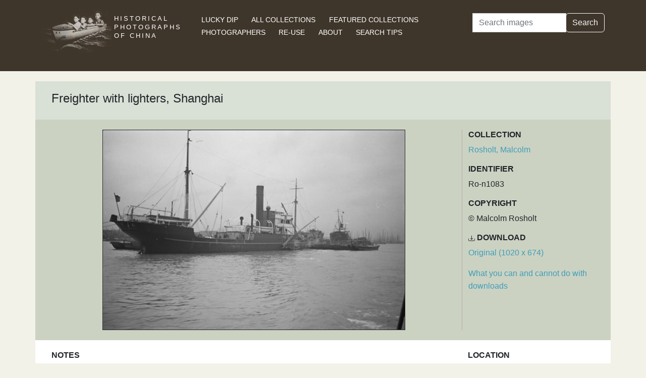

--- FILE ---
content_type: text/html; charset=utf-8
request_url: https://www.hpcbristol.sjtu.edu.cn/visual/ro-n1083
body_size: 3232
content:


<!DOCTYPE html>
<html lang="en">
<head>
    
    <script async src="https://www.googletagmanager.com/gtag/js?id=G-BDH45BL4CZ"></script>
    <script>
      window.dataLayer = window.dataLayer || [];
      function gtag(){dataLayer.push(arguments);}
      gtag('js', new Date());

      gtag('config', 'G-BDH45BL4CZ');
    </script>
    
    <meta charset="UTF-8">
    <meta name="viewport" content="width=device-width, initial-scale=1, shrink-to-fit=no">
    <link rel="shortcut icon" href="/static/favicon.ico">
    <link rel="preconnect" href="https://fonts.gstatic.com">
    <link href="https://fonts.googleapis.com/css2?family=Noto+Serif+SC:wght@400;500&display=swap" rel="stylesheet">
    <link type="text/css" href="/static/css/bootstrap.min.css" rel="stylesheet">
    <link type="text/css" href="/static/css/main.css" rel="stylesheet">
    <script src="/static/js/jquery-3.6.1.min.js"></script>
    <title>Freighter with lighters, Shanghai | Historical Photographs of China</title>
</head>
<body>
<header id="hpc-header">
    <div class="container">
        <div class="row">
            <div class="col-lg-3 pt-2">
                <a data-cy="hpc-nav-img" href="/" aria-label="Historical Photographs of China"><img id="hpc-header-logo" src="/static/images/hpc-logo.png" class="float-start d-none d-xl-block" alt="Historical Photos of China Logo"></a>
                <div id="hpc-header-title" class="text-uppercase text-white d-inline-block pt-2 p-lg-1 col-xl-1">
                    <a data-cy="hpc-nav-title" href="/"><h1 class="d-inline-block mt-2" data-cy="hpc-title">Historical Photographs of China</h1></a>
                </div>
            </div>
            <div class="col-lg-6">
                <nav id="hpc-header-nav" aria-label="Navigation links">
                    <ul>
                        <li><a data-cy="hpc-nav-explore" href="/explore">Lucky Dip</a></li>
                        <li><a data-cy="hpc-nav-collections" href="/collections">All Collections</a></li>
                        <li><a data-cy="hpc-nav-featured" href="/featured-collections">Featured Collections</a></li>
                        <li><a data-cy="hpc-nav-photographer" href="/photographers">Photographers</a></li>
                        <li><a data-cy="hpc-nav-reuse" href="/re-use">Re-use</a></li>
                        <li><a data-cy="hpc-nav-about" href="/about">About</a></li>
                        <li><a data-cy="hpc-nav-help" href="/help">Search Tips</a></li>
                    </ul>
                </nav>
            </div>
            <div class="col-lg-3">
                <form id="hpc-search-form" action="/search" method="get" data-cy="hpc-basic-search">
                    <div class="input-group mb-3">
                        <label class="visually-hidden" for="search-term-input">Search</label>
                        <input id="search-term-input" class="form-control" type="search" name="query"
                               value="" placeholder="Search images" aria-label="Search">
                        <div class="input-group-append">
                            <button class="btn btn-outline-light" type="submit">Search</button>
                        </div>
                    </div>
                </form>
            </div>
        </div>
    </div>
</header>

<main class="container hpc-container">
    
    <div class="image-page" data-cy="hpc-visual-page" data-dams="8689aea5-1abb-47b1-a4f8-5205fdb3df72">
        
        <div class="row image-title image-section">
            <div class="col-md-12">
                <h1 data-cy="hpc-heading">Freighter with lighters, Shanghai</h1>
            </div>
        </div>
        <div class="row image-photo-details image-section">
            <div class="col-md-9">
                <div style="text-align: center">
                    
                        <div class="image-display">
                            
                            <img data-bs-toggle='modal' data-bs-target='#large-img'
                                 class="mx-auto d-block image-modal-select border-1 border border-dark" alt="Freighter with lighters, Shanghai"
                                 src="/image-library/medium/ro-n1083.jpg"
                                 width="600"
                                 height="396">
                            
                        </div>
                        <div id="large-img" class="modal fade" tabindex="-1" role="dialog" aria-labelledby="hpc-image-modal-title" aria-hidden="true">
                            <div class="modal-dialog modal-dialog-centered modal-xl" role="document">
                                <div class="modal-content">
                                    <div class="modal-header">
                                        <h5 class="modal-title" id="hpc-image-modal-title">Freighter with lighters, Shanghai</h5>
                                        <button type="button" class="btn-close" data-bs-dismiss="modal" aria-label="Close"></button>
                                    </div>
                                    <div class="modal-body">
                                        <img class="border border-dark border-1" src="/image-library/large/ro-n1083.jpg" width="1020"
                                             height="674" alt="Freighter with lighters, Shanghai"/>
                                    </div>
                                </div>
                            </div>
                        </div>
                    
                    </div>
                </div>
                <div class="col-md-3 image-identifier-section">
                    <div>
                        <div id="image-collection" data-cy="hpc-visual-collection">
                            <h2 class="text-uppercase fw-bold fs-6">Collection</h2>
                            <p>
                                <a href="/collections/rosholt-malcolm">Rosholt, Malcolm</a>
                            </p>
                        </div>
                        <div id="image-identifier" data-cy="hpc-visual-identifier">
                            <h2 class="text-uppercase fw-bold fs-6">Identifier</h2>
                            <p>Ro-n1083</p>
                        </div>
                        
                            <div id="image-copyright" data-cy="hpc-visual-copyright">
                                <h2 class="text-uppercase fw-bold fs-6">Copyright</h2>
                                <p>© Malcolm Rosholt</p>
                            </div>
                        
                        
                            <div id="image-download" data-cy="hpc-visual-download">
                                <h2 class="text-uppercase fw-bold fs-6">
                                    <svg class="bi bi-download" width="0.8em" height="0.8em" viewBox="0 0 16 16"
                                         fill="currentColor" xmlns="http://www.w3.org/2000/svg">
                                        <path fill-rule="evenodd"
                                              d="M.5 8a.5.5 0 01.5.5V12a1 1 0 001 1h12a1 1 0 001-1V8.5a.5.5 0 011 0V12a2 2 0 01-2 2H2a2 2 0 01-2-2V8.5A.5.5 0 01.5 8z"
                                              clip-rule="evenodd"/>
                                        <path fill-rule="evenodd"
                                              d="M5 7.5a.5.5 0 01.707 0L8 9.793 10.293 7.5a.5.5 0 11.707.707l-2.646 2.647a.5.5 0 01-.708 0L5 8.207A.5.5 0 015 7.5z"
                                              clip-rule="evenodd"/>
                                        <path fill-rule="evenodd"
                                              d="M8 1a.5.5 0 01.5.5v8a.5.5 0 01-1 0v-8A.5.5 0 018 1z"
                                              clip-rule="evenodd"/>
                                    </svg>
                                    Download</h2>
                                <p><a href="/image-library/large/ro-n1083.jpg" aria-label="Download image (1020 x 674)" download="ro-n1083.jpg">Original (1020 x 674)</a></p>
                                <p><a href="/license/what-you-can-and-cannot-do-downloads">What you can and cannot do with downloads</a></p>
                            </div>
                        
                    </div>
                </div>
            </div>
            <div class="row image-section">
                
                <div class="col-md-9">
                    <div>
                        
                            <div id="image-note" data-cy="hpc-visual-note">
                                <h2 class="text-uppercase fw-bold fs-6">Notes</h2>
                                <p>University of Bristol - Historical Photographs of China reference number: Ro-n1080.</p>
                            </div>
                        
                        
                        
                        
                        <div id="hpc-related-images" class="mb-3" data-cy="hpc-related-images">
                                <h2 class="text-uppercase fw-bold fs-6">Related Photographs</h2>
                                
                                    <div data-hpc-dams="b15a5375-af57-43c5-ab3d-3252a03abe59">
                                        <a href="/visual/Ro-n1080" aria-label="Junk with cargo of timber, Shanghai">
                                            <img src="/image-library/small/ro-n1080.jpg" width="135" height="135" alt="Junk with cargo of timber, Shanghai">
                                        </a>
                                    </div>
                                
                        </div>
                        
                    </div>
                </div>
                
                <div class="col-md-3">
                    <div>
                        
                            <div id="image-location" data-cy="hpc-visual-location">
                                <h2 class="text-uppercase fw-bold fs-6">Location</h2>
                                <p>
                                    <a href="/location/shanghai">Shanghai</a>
                                </p>
                            </div>
                        
                        
                        
                            <div id="image-estimated-date" data-cy="hpc-visual-date-estimate">
                                <h2 class="text-uppercase fw-bold fs-6">Estimated Date</h2>
                                <p>1937</p>
                            </div>
                        
                        
                            <div id="image-tags" data-cy="hpc-visual-tags">
                                <h2 class="text-uppercase fw-bold fs-6">Tags</h2>
                                <ul class="list-inline" data-cy="hpc-visual-tags-list">
                                    
                                        <li class="list-inline-item text-capitalize">
                                            <a href="/tag/river">river</a></li>
                                    
                                        <li class="list-inline-item text-capitalize">
                                            <a href="/tag/boat">boat</a></li>
                                    
                                        <li class="list-inline-item text-capitalize">
                                            <a href="/tag/shanghai">Shanghai</a></li>
                                    
                                        <li class="list-inline-item text-capitalize">
                                            <a href="/tag/barge">barge</a></li>
                                    
                                        <li class="list-inline-item text-capitalize">
                                            <a href="/tag/cargo">cargo</a></li>
                                    
                                        <li class="list-inline-item text-capitalize">
                                            <a href="/tag/whangpoo">Whangpoo</a></li>
                                    
                                        <li class="list-inline-item text-capitalize">
                                            <a href="/tag/huangpu">Huangpu</a></li>
                                    
                                        <li class="list-inline-item text-capitalize">
                                            <a href="/tag/rosholt">Rosholt</a></li>
                                    
                                </ul>
                            </div>
                        
                        
                            <div id="image-photographer" data-cy="hpc-visual-photographer">
                                <h2 class="text-uppercase fw-bold fs-6">Photographer</h2>
                                
                                    <p>
                                        <a href="/photographer/rosholt-malcolm">Rosholt, Malcolm</a>
                                    </p>
                                
                            </div>
                        
                        
                        
                            <div id="image-material" data-cy="hpc-visual-material">
                                <h2 class="text-uppercase fw-bold fs-6">Material</h2>
                                <p>Negative</p>
                            </div>
                        
                        
                            <div id="image-type" data-cy="hpc-visual-media">
                                <h2 class="text-uppercase fw-bold fs-6">Media</h2>
                                <p>Black and white photograph</p>
                            </div>
                        
                        
                        <div id="image-share" data-cy="hpc-visual-share">
                            <h2 class="text-uppercase fw-bold fs-6">Share this page</h2>
                            <div id="hpc-home-sharing">
                                

<ul data-cy="hpc-share-options">
    <li>
        <a aria-label="Email to a friend" href="mailto:?subject=Historical%20Photos%20of%20China:%20Freighter%20with%20lighters,%20Shanghai&body=https%3A%2F%2Fwww.hpcbristol.sjtu.edu.cn%2F%2Fvisual%2FRo-n1083">
            <img src="/static/images/email-w40.png" alt="Email to a friend">
        </a>
    </li>
    <li>
        <a aria-label="Tweet this" href="https://twitter.com/intent/tweet?text=Historical%20Photos%20of%20China:%20Freighter%20with%20lighters,%20Shanghai&url=https%3A%2F%2Fwww.hpcbristol.sjtu.edu.cn%2F%2Fvisual%2FRo-n1083">
            <img src="/static/images/twitter-w40.png" alt="Tweet this">
        </a>
    </li>
    <li>
        <a aria-label="Share on Facebook" href="//www.facebook.com/sharer/sharer.php?u=https%3A%2F%2Fwww.hpcbristol.sjtu.edu.cn%2F%2Fvisual%2FRo-n1083">
            <img src="/static/images/facebook-w40.png" alt="Share on Facebook"></a>
    </li>
    <li>
        <a aria-label="Share on Weibo" href="https://service.weibo.com/share/share.php?url=https%3A%2F%2Fwww.hpcbristol.sjtu.edu.cn%2F%2Fvisual%2FRo-n1083&language=en&title=Historical%20Photos%20of%20China:%20Freighter%20with%20lighters,%20Shanghai">
            <img src="/static/images/weibo-w40.png" alt="Share on Weibo">
        </a>
    </li>
</ul>

                            </div>
                        </div>
                    </div>
                </div>
            </div>
        </div>

</main>
<footer class="mb-3">
    <a href="/colophon">Copyright &copy; 2026 University of Bristol</a>. See <a href="/privacy">cookie and privacy policy</a>.<br/>
    <a href="https://www.hpcbristol.sjtu.edu.cn/">Mirror site</a> hosted by <a href="https://en.sjtu.edu.cn/">Shanghai Jiaotong University</a>
</footer>
<script src="/static/js/popper.min.js"></script>
<script src="/static/js/bootstrap.min.js"></script>
<script src="/static/js/hpc.js"></script>
</body>
</html>